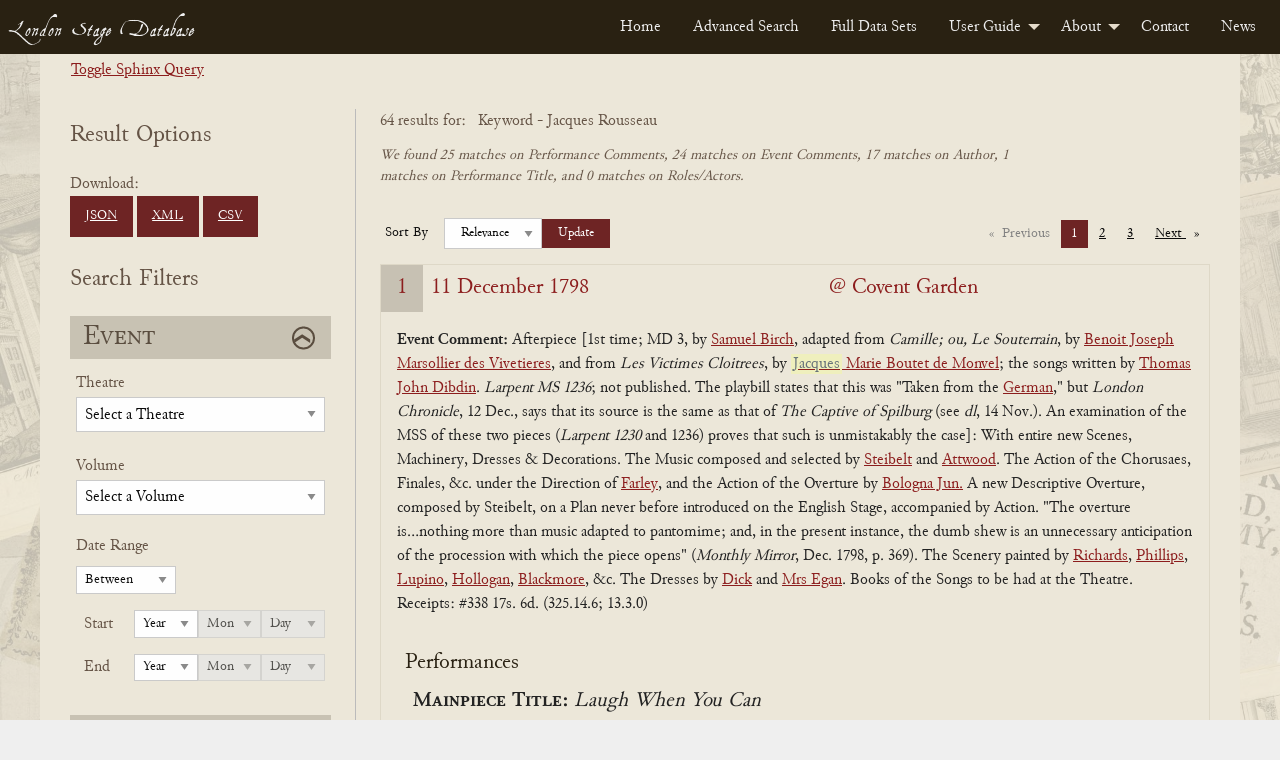

--- FILE ---
content_type: text/html; charset=UTF-8
request_url: https://londonstagedatabase.uoregon.edu/sphinx-results.php?keyword=Jacques%20Rousseau
body_size: 97724
content:

<!doctype html>
<html class="no-js" lang="en">

<head>
  <meta charset="utf-8">
<meta http-equiv="x-ua-compatible" content="IE=edge">
<meta name="viewport" content="width=device-width, initial-scale=1">
<link rel="stylesheet" href="/css/fonts.css" type="text/css" />
<link rel="stylesheet" href="/css/foundation.css" type="text/css" />
<link rel="stylesheet" href="https://code.jquery.com/ui/1.14.1/themes/base/jquery-ui.css">
<link rel="stylesheet" href="/css/main.css" type="text/css" />
<!-- Google tag (gtag.js) -->
<script async src="https://www.googletagmanager.com/gtag/js?id=G-DSL9RMW979"></script>
<script>
  window.dataLayer = window.dataLayer || [];
  function gtag(){dataLayer.push(arguments);}
  gtag('js', new Date());

  gtag('config', 'G-DSL9RMW979');
</script>
  <title>Search</title>
</head>

<body id="results">
  <div class="header">
    <nav>
        <div class="title-bar" data-responsive-toggle="example-menu" data-hide-for="medium">
            <button class="menu-icon" type="button" data-toggle="example-menu"></button>
            <div class="title-bar-title">Menu</div>
        </div>
        <div class="top-bar" id="example-menu">
            <div class="top-bar-left">
                <a href="/" class="menu-text">London Stage Database</a>
            </div>
            <div class="top-bar-right">
                <ul class="dropdown menu" data-dropdown-menu>
                    <li><a href="/">Home</a></li>
                    <li><a href="/search.php">Advanced Search</a></li>
                    <li><a href="/data.php">Full Data Sets</a></li>
                    <li>
                        <a href="/guide.php">User Guide</a>
                        <ul class="menu vertical">
                            <li><a href="/about-data.php">About the Data</a></li>
                            <li><a href="/glossary.php">Glossary</a></li>
                            <li><a href="/cast-list.php">Cast Lists</a></li>
                            <li><a href="/authors.php">Authors</a></li>
                            <li><a href="/dates.php">Dates</a></li>
                            <li><a href="/tips.php">Search Tips</a></li>
                        </ul>
                    </li>
                    <li>
                        <a href="/about.php">About</a>
                        <ul class="menu vertical">
                            <li><a href="/history.php">History</a></li>
                            <li><a href="/team.php">Team</a></li>
                            <li><a href="/citation.php">Citation and Sharing</a></li>
                            <li><a href="/media-coverage.php">Media Coverage</a></li>
                        </ul>
                    </li>
                    <li><a href="/contact.php">Contact</a></li>
                    <li><a href="/news.php">News</a></li>
                </ul>
            </div>

        </div>
    </nav>
</div>
  <div id="main" class="main grid-container">
    <div class="sql-query-wrap">
      <div class="toggle-query"><a id="toggle">Toggle Sphinx Query</a></div>
      <div class="sql-query">
        SELECT *
FROM london_stages
WHERE MATCH('(@(authnameclean,authname,perftitleclean,commentcclean,commentpclean) "Jacques Rousseau"/1) | (@(roleclean,performerclean) "Jacques Rousseau")')
GROUP BY eventid
ORDER BY weight() desc, eventdate asc
OPTION field_weights=(perftitleclean=100, commentpclean=75, commentcclean=75, roleclean=100, performerclean=100, authnameclean=100), ranker=sph04      </div>
    </div>
    <form id="searchForm" class="form-accordion search-form grid-x" method="get" data-abide novalidate>
      <div class="grid-container grid-x form-wrapper">
        <div class="hide-for-large">
          <button type="button" class="button hide-for-large open-filter-btn" data-toggle="filterMenu">
            Open Search Filters
          </button>
        </div>
        <div class="filter-menu form-section cell medium-4 large-3 off-canvas in-canvas-for-large position-left" id="filterMenu" data-off-canvas>
          <button class="close-button" aria-label="Close menu" type="button" data-close>
            <span aria-hidden="true">&times;</span>
          </button>
          <div class="download-btns">
            <h2>Result Options</h2>
            Download: <br>
            <a href="get_all_sphinx_json.php?keyword=Jacques%20Rousseau" class="button dwnld-btn">JSON</a>
            <!--<a href="get_all_xml.php?ids=" class="button dwnld-btn">Download XML</a>-->
            <a href="get_all_sphinx_xml.php?keyword=Jacques%20Rousseau" class="button dwnld-btn">XML</a>
            <a href="get_all_sphinx_csv.php?keyword=Jacques%20Rousseau" class="button dwnld-btn">CSV</a>
          </div>
          <h2>Search Filters</h2>
          <div class="grid-x filter-sections-wrap form-accordion">
            <div class="cell small-12 section-wrap">
              <h2 class="active">Event</h2>
              <div class="grid-x acc-section">
                <div class="small-12 cell">
                  <div class="form-group field-theatre">
                    <label for="theatre" class="fb-select-label">Theatre</label>
                    <select class="theatre" name="theatre" id="theatre">
                      <option disabled selected="selected">
                          Select a Theatre</option>
                      <option value="all">Any Theatre...</option>
                      <option disabled>_________</option>
                      <optgroup label="Common Theatres"><option value="111Covent Garden">Covent Garden (All)</option><option value="111Drury Lane">Drury Lane (All)</option><option value="111Haymarket">Haymarket (All)</option><option value="111Lincoln's Inn">Lincoln's Inn (All)</option></optgroup><option disabled>_________</option><option value="Academy in Drury Lane">Academy in Drury Lane</option><option value="Academy In Lincoln's Inn Fields">Academy In Lincoln's Inn Fields</option><option value="Academy of Vocal and Instrumental Music">Academy of Vocal and Instrumental Music</option><option value="Anchor and Vine Tavern">Anchor and Vine Tavern</option><option value="Angel Court">Angel Court</option><option value="Ashley's Punch House">Ashley's Punch House</option><option value="Assembly Room, Mile End Road, Mile End">Assembly Room, Mile End Road, Mile End</option><option value="Bannister's home">Bannister's home</option><option value="Barber's and Surgeon's Hall">Barber's and Surgeon's Hall</option><option value="Bartholomew Fair">Bartholomew Fair</option><option value="Bartholomew Fair or Southwark Fair">Bartholomew Fair or Southwark Fair</option><option value="Bedford Gate, Charles Street">Bedford Gate, Charles Street</option><option value="Bellsize House">Bellsize House</option><option value="Beveridge's Room">Beveridge's Room</option><option value="Bird Cage Alley">Bird Cage Alley</option><option value="Blackheath">Blackheath</option><option value="Bloomsbury">Bloomsbury</option><option value="Blue Posts Tavern">Blue Posts Tavern</option><option value="Boman's House">Boman's House</option><option value="Bow Street">Bow Street</option><option value="Broughton's Amphitheatre">Broughton's Amphitheatre</option><option value="Brussels, Belgium">Brussels, Belgium</option><option value="Buckingham House">Buckingham House</option><option value="Buffler Tavern">Buffler Tavern</option><option value="Bull Head Tavern">Bull Head Tavern</option><option value="Bullock-Leigh Booth">Bullock-Leigh Booth</option><option value="Cannon Street">Cannon Street</option><option value="Castle Tavern">Castle Tavern</option><option value="Castle Tavern in Paternoster Row">Castle Tavern in Paternoster Row</option><option value="Caverley's Academy">Caverley's Academy</option><option value="Chancery Lane">Chancery Lane</option><option value="Charing Cross">Charing Cross</option><option value="Charles Street, Covent Garden">Charles Street, Covent Garden</option><option value="Charterhouse">Charterhouse</option><option value="Charterhouse School">Charterhouse School</option><option value="Chelsea">Chelsea</option><option value="Chelsea College">Chelsea College</option><option value="China Hall, Lower Road, Rotherhithe">China Hall, Lower Road, Rotherhithe</option><option value="Cibber's Histrionic Academy on the Bowling Green, Richmond Hill">Cibber's Histrionic Academy on the Bowling Green, Richmond Hill</option><option value="Clafton">Clafton</option><option value="Clare's Academy">Clare's Academy</option><option value="Clark's School, Paul's Alley">Clark's School, Paul's Alley</option><option value="Clerkenwell">Clerkenwell</option><option value="Clerkenwell Charity School">Clerkenwell Charity School</option><option value="Clothworker's Hall">Clothworker's Hall</option><option value="Coachmaker's Hall">Coachmaker's Hall</option><option value="Coignand's Dancing School">Coignand's Dancing School</option><option value="Coignand's Great Room">Coignand's Great Room</option><option value="Corner House">Corner House</option><option value="Couch's Drawing Room">Couch's Drawing Room</option><option value="Covent Garden">Covent Garden</option><option value="Crown and Anchor Tavern">Crown and Anchor Tavern</option><option value="Crown and Cushion">Crown and Cushion</option><option value="Crown Inn, Lower Street (now Essex Road), Islington">Crown Inn, Lower Street (now Essex Road), Islington</option><option value="Crown Tavern">Crown Tavern</option><option value="Dancing Room">Dancing Room</option><option value="Dancing School">Dancing School</option><option value="Deptford (location of theatre unknown)">Deptford (location of theatre unknown)</option><option value="Devil Tavern">Devil Tavern</option><option value="Dog Tavern">Dog Tavern</option><option value="Dorset Court">Dorset Court</option><option value="Dorset Garden Theatre">Dorset Garden Theatre</option><option value="Dover, England">Dover, England</option><option value="Draper's Hall">Draper's Hall</option><option value="Drury Lane at King's Theatre">Drury Lane at King's Theatre</option><option value="Drury Lane Theatre">Drury Lane Theatre</option><option value="Drury Lane Theatre and Dorset Garden Theatre">Drury Lane Theatre and Dorset Garden Theatre</option><option value="Drury Lane Theatre and Dorset Garden Theatre and Lincoln's Inn Fields">Drury Lane Theatre and Dorset Garden Theatre and Lincoln's Inn Fields</option><option value="Drury Lane Theatre and Lincoln's Inn Fields">Drury Lane Theatre and Lincoln's Inn Fields</option><option value="Drury Lane Theatre or Dorset Garden Theatre">Drury Lane Theatre or Dorset Garden Theatre</option><option value="Drury Lane Theatre or Lincoln's Inn Fields">Drury Lane Theatre or Lincoln's Inn Fields</option><option value="Duke of Ormond's residence">Duke of Ormond's residence</option><option value="Earl of Burlington's House">Earl of Burlington's House</option><option value="Essex Buildings">Essex Buildings</option><option value="Exchequer Eating House">Exchequer Eating House</option><option value="Exeter Change, The Strand">Exeter Change, The Strand</option><option value="Fishmonger's Hall">Fishmonger's Hall</option><option value="Fleece Tavern">Fleece Tavern</option><option value="Fleet Street">Fleet Street</option><option value="Front Long Room">Front Long Room</option><option value="Fulham">Fulham</option><option value="George and Vulture Tavern">George and Vulture Tavern</option><option value="George Tavern">George Tavern</option><option value="Girdlers Hall">Girdlers Hall</option><option value="Globe and Marlborough's Head">Globe and Marlborough's Head</option><option value="Godwins">Godwins</option><option value="Golden Balls">Golden Balls</option><option value="Goodman's Fields">Goodman's Fields</option><option value="Great Room">Great Room</option><option value="Great Room at the Ship Tavern">Great Room at the Ship Tavern</option><option value="Great Room, Haymarket">Great Room, Haymarket</option><option value="Great Room, Panton Street">Great Room, Panton Street</option><option value="Great Room, Peter's Court">Great Room, Peter's Court</option><option value="Green Gates">Green Gates</option><option value="Greenwich">Greenwich</option><option value="Greyhound Tavern">Greyhound Tavern</option><option value="Grotto Gardens, St. George's Fields">Grotto Gardens, St. George's Fields</option><option value="Haberdasher's Hall">Haberdasher's Hall</option><option value="Haberdasher's Hall, Maiden Lane">Haberdasher's Hall, Maiden Lane</option><option value="Hampstead">Hampstead</option><option value="Hampstead Wells">Hampstead Wells</option><option value="Hampton Court">Hampton Court</option><option value="Hampton Gardens">Hampton Gardens</option><option value="Hand and Pen">Hand and Pen</option><option value="Handel's Home">Handel's Home</option><option value="Hatton Garden">Hatton Garden</option><option value="Haymarket Theatre">Haymarket Theatre</option><option value="Hickford's Room">Hickford's Room</option><option value="Hill's Dancing Room">Hill's Dancing Room</option><option value="Home's Dancing School">Home's Dancing School</option><option value="Horseshoe Tavern">Horseshoe Tavern</option><option value="Hounslow">Hounslow</option><option value="In Freeman's Court">In Freeman's Court</option><option value="In Moorfields, Bunhill, or Hatten Garden">In Moorfields, Bunhill, or Hatten Garden</option><option value="Inner Temple">Inner Temple</option><option value="James Street">James Street</option><option value="John Evelyn's home">John Evelyn's home</option><option value="Kew Gardens">Kew Gardens</option><option value="King's Arms Tavern">King's Arms Tavern</option><option value="King's Head Inn, Borough High Street, Southwark">King's Head Inn, Borough High Street, Southwark</option><option value="King's Theatre">King's Theatre</option><option value="Kingston, The Playhouse by the Hand">Kingston, The Playhouse by the Hand</option><option value="Lambeth Wells">Lambeth Wells</option><option value="Lecture Room, Robin Hood Tavern, near the Temple Bar">Lecture Room, Robin Hood Tavern, near the Temple Bar</option><option value="Leg Tavern">Leg Tavern</option><option value="Leicester House">Leicester House</option><option value="Lincoln's Inn">Lincoln's Inn</option><option value="Lincoln's Inn Fields">Lincoln's Inn Fields</option><option value="Loe's School">Loe's School</option><option value="Long Room">Long Room</option><option value="Lord Falkland's residence">Lord Falkland's residence</option><option value="Loriner's Hall">Loriner's Hall</option><option value="Marlborough House">Marlborough House</option><option value="Mary-le-Bone Gardens">Mary-le-Bone Gardens</option><option value="May Fair">May Fair</option><option value="Mercer's Hall">Mercer's Hall</option><option value="Merchant Taylors Hall">Merchant Taylors Hall</option><option value="Merchant Taylors School">Merchant Taylors School</option><option value="Middle Temple">Middle Temple</option><option value="Mile End Fair">Mile End Fair</option><option value="Mile End Green">Mile End Green</option><option value="Moorfields">Moorfields</option><option value="Moorfields, London">Moorfields, London</option><option value="Mr Fearnly's">Mr Fearnly's</option><option value="Mr Mayor's">Mr Mayor's</option><option value="Mr Roberts's home">Mr Roberts's home</option><option value="Mr Slingsby's residence">Mr Slingsby's residence</option><option value="Mr Smith's residence">Mr Smith's residence</option><option value="Mr. Oldfield's residence">Mr. Oldfield's residence</option><option value="Mrs Bellamy's School">Mrs Bellamy's School</option><option value="Mrs Defenne's School">Mrs Defenne's School</option><option value="Music School, White Fryars">Music School, White Fryars</option><option value="Musical Society">Musical Society</option><option value="New Wells Richmond">New Wells Richmond</option><option value="New Wells, Goodman's Fields">New Wells, Goodman's Fields</option><option value="New Wells, Lemon Street">New Wells, Lemon Street</option><option value="New Wells, London Spa, Clerkenwell">New Wells, London Spa, Clerkenwell</option><option value="New Wells, Mayfair">New Wells, Mayfair</option><option value="New Wells, Shepherd's Market">New Wells, Shepherd's Market</option><option value="no theater listed">no theater listed</option><option value="North Hall">North Hall</option><option value="Old Crown Inn, Highgate (location unknown)">Old Crown Inn, Highgate (location unknown)</option><option value="Old Spring Garden">Old Spring Garden</option><option value="On the River Thames">On the River Thames</option><option value="Orlibeer's School">Orlibeer's School</option><option value="Outropers Office">Outropers Office</option><option value="Oxford University">Oxford University</option><option value="Palace Yard">Palace Yard</option><option value="Pall Mall">Pall Mall</option><option value="Pantheon, Oxford Street">Pantheon, Oxford Street</option><option value="Pepys's residence">Pepys's residence</option><option value="Pewterer's Hall">Pewterer's Hall</option><option value="Powlet's Room">Powlet's Room</option><option value="Priest's Boarding School in Chelsea">Priest's Boarding School in Chelsea</option><option value="Punch's">Punch's</option><option value="Pye Tavern">Pye Tavern</option><option value="Queen's Theatre">Queen's Theatre</option><option value="Ranelagh Gardens">Ranelagh Gardens</option><option value="Red Lion Street">Red Lion Street</option><option value="Red-Lion Inn, Lordship Road, Stoke Newington">Red-Lion Inn, Lordship Road, Stoke Newington</option><option value="Richmond">Richmond</option><option value="Richmond Wells">Richmond Wells</option><option value="Roussau's Dancing School">Roussau's Dancing School</option><option value="Royalty Theatre, Well (now Ensign) Street">Royalty Theatre, Well (now Ensign) Street</option><option value="Sadler's Wells">Sadler's Wells</option><option value="Salisbury Court">Salisbury Court</option><option value="Shepherd's Market, Mayfair">Shepherd's Market, Mayfair</option><option value="Society of Artists' Exhibition-Room in The Strand">Society of Artists' Exhibition-Room in The Strand</option><option value="Soho Square">Soho Square</option><option value="Somerset House Garden">Somerset House Garden</option><option value="Southwark">Southwark</option><option value="Southwark Fair">Southwark Fair</option><option value="Spring Garden">Spring Garden</option><option value="St James's Palace">St James's Palace</option><option value="St Martin's Lane">St Martin's Lane</option><option value="St Paul's School">St Paul's School</option><option value="St. Albans Street">St. Albans Street</option><option value="St. James's Palace">St. James's Palace</option><option value="Stationer's Hall">Stationer's Hall</option><option value="Sun Tavern">Sun Tavern</option><option value="Swan Tavern">Swan Tavern</option><option value="Temple Bar">Temple Bar</option><option value="Tennis Court">Tennis Court</option><option value="Tennis Court, James Street">Tennis Court, James Street</option><option value="The (first) Drury Lane Theatre">The (first) Drury Lane Theatre</option><option value="The Black Bull Tavern, Pudding Lane">The Black Bull Tavern, Pudding Lane</option><option value="The Blue Board Inn, Holborn">The Blue Board Inn, Holborn</option><option value="The Chapel at the Foundling's Hospital, or at the Lock Hospital, Hyde Park Corner">The Chapel at the Foundling's Hospital, or at the Lock Hospital, Hyde Park Corner</option><option value="The City, London">The City, London</option><option value="The Cockpit in Drury Lane">The Cockpit in Drury Lane</option><option value="The Globe Tavern, Fleet Street">The Globe Tavern, Fleet Street</option><option value="The Great Piazza Coffee Room, Covent Garden">The Great Piazza Coffee Room, Covent Garden</option><option value="The Great Room, Dean Street, Soho">The Great Room, Dean Street, Soho</option><option value="The Long Room, Hampstead">The Long Room, Hampstead</option><option value="The New Theatre, Mr Bradley's Distiller, Old Gravel Lane, Wapping">The New Theatre, Mr Bradley's Distiller, Old Gravel Lane, Wapping</option><option value="The Old Tennis Court, James Street">The Old Tennis Court, James Street</option><option value="The Pantheon">The Pantheon</option><option value="The Queen's Tavern Spittlefields">The Queen's Tavern Spittlefields</option><option value="The Red Bull Theatre">The Red Bull Theatre</option><option value="The Strand, London">The Strand, London</option><option value="The Tiled Booth Blackheath">The Tiled Booth Blackheath</option><option value="Theatre in Vere Street">Theatre in Vere Street</option><option value="Theatre Royal">Theatre Royal</option><option value="Three Tuns Tavern">Three Tuns Tavern</option><option value="Tottenham Court">Tottenham Court</option><option value="Tower Tavern">Tower Tavern</option><option value="Two Golden Balls">Two Golden Balls</option><option value="Upper Moorfields">Upper Moorfields</option><option value="Vauxhall Gardens">Vauxhall Gardens</option><option value="Vintners' Hall">Vintners' Hall</option><option value="Wax Chandler's Hall">Wax Chandler's Hall</option><option value="Welch Fair">Welch Fair</option><option value="Westminster Hall">Westminster Hall</option><option value="Westminster School">Westminster School</option><option value="Weys' Home">Weys' Home</option><option value="Wheatley's Riding School, Greenwich (location unknown)">Wheatley's Riding School, Greenwich (location unknown)</option><option value="White Horse Inn, Parsons Green, Fulham">White Horse Inn, Parsons Green, Fulham</option><option value="White-Lion Inn, Wych Street (the former south continuation of Drury Lane)">White-Lion Inn, Wych Street (the former south continuation of Drury Lane)</option><option value="Whitehall or St. James's">Whitehall or St. James's</option><option value="Whitehead">Whitehead</option><option value="Windmill Hill">Windmill Hill</option><option value="Windsor Castle">Windsor Castle</option><option value="Windsor Castle Inn, King Street, Hammersmith">Windsor Castle Inn, King Street, Hammersmith</option><option value="Yeates' Booth">Yeates' Booth</option><option value="York Buildings">York Buildings</option><option value="York House">York House</option><option value="York Street, Covent Garden">York Street, Covent Garden</option>                    </select>
                  </div>
                  <div class="form-group field-volume">
                    <label for="volume" class="fb-select-label">Volume</label>
                    <select class="volume" name="volume" id="volume">
                      <option value="" disabled selected>Select a Volume</option>
                      <option value="all">Any Volume...</option>
                      <option disabled>_________</option>
                      <option value="1" >1 (1659-1700)</option>
                      <option value="2" >2 (1700-1729)</option>
                      <option value="3" >3 (1729-1747)</option>
                      <option value="4" >4 (1747-1776)</option>
                      <option value="5" >5 (1776-1800)</option>
                    </select>
                  </div>
                </div>
                <div class="small-12 cell">
                  <div class="form-group field-dates">
                    <fieldset>
                      <legend>Date Range</legend>
                      <label class="hidden date-type hide" for="dateType">Date Type</label>
                      <select id="dateType" class="date-type hide" name="date-type">
                        <option value="1" >Between</option>
                        <option value="2" >Before</option>
                        <option value="3" >On</option>
                        <option value="4" >After</option>
                      </select>
                      <div class="year start-year">
                        <span class="year-title">Start</span>
                        <label class="hidden" for="startYear">Start Year</label>
                        <select class="date-year" id="startYear" name="start-year">
                          <option disabled selected>Year</option>
                          <option value="">All</option>
                          <option value="1659">1659</option><option value="1660">1660</option><option value="1661">1661</option><option value="1662">1662</option><option value="1663">1663</option><option value="1664">1664</option><option value="1665">1665</option><option value="1666">1666</option><option value="1667">1667</option><option value="1668">1668</option><option value="1669">1669</option><option value="1670">1670</option><option value="1671">1671</option><option value="1672">1672</option><option value="1673">1673</option><option value="1674">1674</option><option value="1675">1675</option><option value="1676">1676</option><option value="1677">1677</option><option value="1678">1678</option><option value="1679">1679</option><option value="1680">1680</option><option value="1681">1681</option><option value="1682">1682</option><option value="1683">1683</option><option value="1684">1684</option><option value="1685">1685</option><option value="1686">1686</option><option value="1687">1687</option><option value="1688">1688</option><option value="1689">1689</option><option value="1690">1690</option><option value="1691">1691</option><option value="1692">1692</option><option value="1693">1693</option><option value="1694">1694</option><option value="1695">1695</option><option value="1696">1696</option><option value="1697">1697</option><option value="1698">1698</option><option value="1699">1699</option><option value="1700">1700</option><option value="1701">1701</option><option value="1702">1702</option><option value="1703">1703</option><option value="1704">1704</option><option value="1705">1705</option><option value="1706">1706</option><option value="1707">1707</option><option value="1708">1708</option><option value="1709">1709</option><option value="1710">1710</option><option value="1711">1711</option><option value="1712">1712</option><option value="1713">1713</option><option value="1714">1714</option><option value="1715">1715</option><option value="1716">1716</option><option value="1717">1717</option><option value="1718">1718</option><option value="1719">1719</option><option value="1720">1720</option><option value="1721">1721</option><option value="1722">1722</option><option value="1723">1723</option><option value="1724">1724</option><option value="1725">1725</option><option value="1726">1726</option><option value="1727">1727</option><option value="1728">1728</option><option value="1729">1729</option><option value="1730">1730</option><option value="1731">1731</option><option value="1732">1732</option><option value="1733">1733</option><option value="1734">1734</option><option value="1735">1735</option><option value="1736">1736</option><option value="1737">1737</option><option value="1738">1738</option><option value="1739">1739</option><option value="1740">1740</option><option value="1741">1741</option><option value="1742">1742</option><option value="1743">1743</option><option value="1744">1744</option><option value="1745">1745</option><option value="1746">1746</option><option value="1747">1747</option><option value="1748">1748</option><option value="1749">1749</option><option value="1750">1750</option><option value="1751">1751</option><option value="1752">1752</option><option value="1753">1753</option><option value="1754">1754</option><option value="1755">1755</option><option value="1756">1756</option><option value="1757">1757</option><option value="1758">1758</option><option value="1759">1759</option><option value="1760">1760</option><option value="1761">1761</option><option value="1762">1762</option><option value="1763">1763</option><option value="1764">1764</option><option value="1765">1765</option><option value="1766">1766</option><option value="1767">1767</option><option value="1768">1768</option><option value="1769">1769</option><option value="1770">1770</option><option value="1771">1771</option><option value="1772">1772</option><option value="1773">1773</option><option value="1774">1774</option><option value="1775">1775</option><option value="1776">1776</option><option value="1777">1777</option><option value="1778">1778</option><option value="1779">1779</option><option value="1780">1780</option><option value="1781">1781</option><option value="1782">1782</option><option value="1783">1783</option><option value="1784">1784</option><option value="1785">1785</option><option value="1786">1786</option><option value="1787">1787</option><option value="1788">1788</option><option value="1789">1789</option><option value="1790">1790</option><option value="1791">1791</option><option value="1792">1792</option><option value="1793">1793</option><option value="1794">1794</option><option value="1795">1795</option><option value="1796">1796</option><option value="1797">1797</option><option value="1798">1798</option><option value="1799">1799</option><option value="1800">1800</option>                        </select>
                        <label class="hidden" for="startMonth">Start Month</label>
                        <select class="date-month" id="startMonth" name="start-month" disabled>
                          <option disabled selected>Mon</option>
                          <option value="">All</option>
                          <option value="0">0</option><option value="1">1</option><option value="2">2</option><option value="3">3</option><option value="4">4</option><option value="5">5</option><option value="6">6</option><option value="7">7</option><option value="8">8</option><option value="9">9</option><option value="10">10</option><option value="11">11</option><option value="12">12</option>                        </select>
                        <label class="hidden" for="startDay">Start Day</label>
                        <select class="date-day" id="startDay" name="start-day" disabled>
                          <option disabled selected>Day</option>
                          <option value="">All</option>
                          <option value="0">0</option><option value="1">1</option><option value="2">2</option><option value="3">3</option><option value="4">4</option><option value="5">5</option><option value="6">6</option><option value="7">7</option><option value="8">8</option><option value="9">9</option><option value="10">10</option><option value="11">11</option><option value="12">12</option><option value="13">13</option><option value="14">14</option><option value="15">15</option><option value="16">16</option><option value="17">17</option><option value="18">18</option><option value="19">19</option><option value="20">20</option><option value="21">21</option><option value="22">22</option><option value="23">23</option><option value="24">24</option><option value="25">25</option><option value="26">26</option><option value="27">27</option><option value="28">28</option><option value="29">29</option><option value="30">30</option><option value="31">31</option>                        </select>
                      </div>
                      <div class="year end-year">
                        <span class="year-title">End</span>
                        <label class="hidden" for="endYear">End Year</label>
                        <select class="date-year" id="endYear" name="end-year">
                          <option disabled selected>Year</option>
                          <option value="">All</option>
                          <option value="1659">1659</option><option value="1660">1660</option><option value="1661">1661</option><option value="1662">1662</option><option value="1663">1663</option><option value="1664">1664</option><option value="1665">1665</option><option value="1666">1666</option><option value="1667">1667</option><option value="1668">1668</option><option value="1669">1669</option><option value="1670">1670</option><option value="1671">1671</option><option value="1672">1672</option><option value="1673">1673</option><option value="1674">1674</option><option value="1675">1675</option><option value="1676">1676</option><option value="1677">1677</option><option value="1678">1678</option><option value="1679">1679</option><option value="1680">1680</option><option value="1681">1681</option><option value="1682">1682</option><option value="1683">1683</option><option value="1684">1684</option><option value="1685">1685</option><option value="1686">1686</option><option value="1687">1687</option><option value="1688">1688</option><option value="1689">1689</option><option value="1690">1690</option><option value="1691">1691</option><option value="1692">1692</option><option value="1693">1693</option><option value="1694">1694</option><option value="1695">1695</option><option value="1696">1696</option><option value="1697">1697</option><option value="1698">1698</option><option value="1699">1699</option><option value="1700">1700</option><option value="1701">1701</option><option value="1702">1702</option><option value="1703">1703</option><option value="1704">1704</option><option value="1705">1705</option><option value="1706">1706</option><option value="1707">1707</option><option value="1708">1708</option><option value="1709">1709</option><option value="1710">1710</option><option value="1711">1711</option><option value="1712">1712</option><option value="1713">1713</option><option value="1714">1714</option><option value="1715">1715</option><option value="1716">1716</option><option value="1717">1717</option><option value="1718">1718</option><option value="1719">1719</option><option value="1720">1720</option><option value="1721">1721</option><option value="1722">1722</option><option value="1723">1723</option><option value="1724">1724</option><option value="1725">1725</option><option value="1726">1726</option><option value="1727">1727</option><option value="1728">1728</option><option value="1729">1729</option><option value="1730">1730</option><option value="1731">1731</option><option value="1732">1732</option><option value="1733">1733</option><option value="1734">1734</option><option value="1735">1735</option><option value="1736">1736</option><option value="1737">1737</option><option value="1738">1738</option><option value="1739">1739</option><option value="1740">1740</option><option value="1741">1741</option><option value="1742">1742</option><option value="1743">1743</option><option value="1744">1744</option><option value="1745">1745</option><option value="1746">1746</option><option value="1747">1747</option><option value="1748">1748</option><option value="1749">1749</option><option value="1750">1750</option><option value="1751">1751</option><option value="1752">1752</option><option value="1753">1753</option><option value="1754">1754</option><option value="1755">1755</option><option value="1756">1756</option><option value="1757">1757</option><option value="1758">1758</option><option value="1759">1759</option><option value="1760">1760</option><option value="1761">1761</option><option value="1762">1762</option><option value="1763">1763</option><option value="1764">1764</option><option value="1765">1765</option><option value="1766">1766</option><option value="1767">1767</option><option value="1768">1768</option><option value="1769">1769</option><option value="1770">1770</option><option value="1771">1771</option><option value="1772">1772</option><option value="1773">1773</option><option value="1774">1774</option><option value="1775">1775</option><option value="1776">1776</option><option value="1777">1777</option><option value="1778">1778</option><option value="1779">1779</option><option value="1780">1780</option><option value="1781">1781</option><option value="1782">1782</option><option value="1783">1783</option><option value="1784">1784</option><option value="1785">1785</option><option value="1786">1786</option><option value="1787">1787</option><option value="1788">1788</option><option value="1789">1789</option><option value="1790">1790</option><option value="1791">1791</option><option value="1792">1792</option><option value="1793">1793</option><option value="1794">1794</option><option value="1795">1795</option><option value="1796">1796</option><option value="1797">1797</option><option value="1798">1798</option><option value="1799">1799</option><option value="1800">1800</option>                        </select>
                        <label class="hidden" for="endMonth">End Month</label>
                        <select class="date-month" id="endMonth" name="end-month" disabled>
                          <option disabled selected>Mon</option>
                          <option value="">All</option>
                          <option value="0">0</option><option value="1">1</option><option value="2">2</option><option value="3">3</option><option value="4">4</option><option value="5">5</option><option value="6">6</option><option value="7">7</option><option value="8">8</option><option value="9">9</option><option value="10">10</option><option value="11">11</option><option value="12">12</option>                        </select>
                        <label class="hidden" for="endDay">End Day</label>
                        <select class="date-day" id="endDay" name="end-day" disabled>
                          <option disabled selected>Day</option>
                          <option value="">All</option>
                          <option value="0">0</option><option value="1">1</option><option value="2">2</option><option value="3">3</option><option value="4">4</option><option value="5">5</option><option value="6">6</option><option value="7">7</option><option value="8">8</option><option value="9">9</option><option value="10">10</option><option value="11">11</option><option value="12">12</option><option value="13">13</option><option value="14">14</option><option value="15">15</option><option value="16">16</option><option value="17">17</option><option value="18">18</option><option value="19">19</option><option value="20">20</option><option value="21">21</option><option value="22">22</option><option value="23">23</option><option value="24">24</option><option value="25">25</option><option value="26">26</option><option value="27">27</option><option value="28">28</option><option value="29">29</option><option value="30">30</option><option value="31">31</option>                        </select>
                      </div>
                    </fieldset>
                  </div>
                </div>
              </div>
            </div>
            <!-- end event wrap -->
            <div class="cell small-12 section-wrap">
              <h2 class="active">Performance</h2>
              <div class="grid-x acc-section">
                <div class="small-12 cell">
                  <div class="form-group field-performance">
                    <label for="performance" class="fb-text-label">Title</label>
                    <input type="text" class="performance ui-autocomplete-input" name="performance" id="performance" value="" onKeyPress="checkEnter(event)">
                  </div>
                  <div class="form-group field-author inline-label">
                    <label for="author" class="fb-select-label">Author</label>
                    <span data-tooltip class="top l-tooltip" tabindex="2" title="Searches not only for performances of plays known to be by this author, but also performances of associated titles, including adaptations.">?</span>
                    <input type="text" class="author" name="author" id="author" value="" onKeyPress="checkEnter(event)">
                  </div>
                </div>
                <div class="small-12 cell">
                  <div class="form-group field-ptype">
                    <fieldset class="ptype-contain">
                      <div class="ptype-legend">
                        <legend>Filter by Performance Type</legend>
                      </div>
                      <div class="ptype">
                        <input type="checkbox" name="ptype[]" value="p" id="mainpiece" ><label for="mainpiece">Mainpiece</label><br>
                        <input type="checkbox" name="ptype[]" value="a" id="afterpiece" ><label for="afterpiece">Afterpiece</label><br>
                        <input type="checkbox" name="ptype[]" value="m" id="music" ><label for="music">Music</label><br>
                        <input type="checkbox" name="ptype[]" value="d" id="dance" ><label for="dance">Dance</label><br>
                        <input type="checkbox" name="ptype[]" value="e" id="entertainment" ><label for="entertainment">Entertainment</label><br>
                        <input type="checkbox" name="ptype[]" value="s" id="song" ><label for="song">Song</label><br>
                        <input type="checkbox" name="ptype[]" value="b" id="ballet" ><label for="ballet">Ballet</label><br>
                        <input type="checkbox" name="ptype[]" value="i" id="instrumental" ><label for="instrumental">Instrumental</label><br>
                        <input type="checkbox" name="ptype[]" value="o" id="opera" ><label for="opera">Opera</label><br>
                        <input type="checkbox" name="ptype[]" value="u" id="monologue" ><label for="monologue">Monologue</label><br>
                        <input type="checkbox" name="ptype[]" value="t" id="trick" ><label for="trick">Trick</label>
                      </div>
                    </fieldset>
                  </div>
                </div>
              </div>
            </div>
            <!-- end perf wrap -->
            <div class="cell small-12 section-wrap">
              <h2 class="active">Cast</h2>
              <div class="grid-x acc-section">
                <div class="small-12 cell">
                  <div class="form-group field-actor inline-label">
                    <label for="actor" class="fb-text-label">Actor</label>
                    <span data-tooltip class="top l-tooltip" tabindex="2" title="We recommend searching by last name (for example, instead of 'Dorothy Jordan,' search 'Jordan' to return instances where she is listed as 'Mrs Jordan')">?</span>
                    <span class="cast-switch">
                      <label for="actSwitch" class="show-for-sr">Select 'AND' or 'OR' search on multiple actors.</label>
                      <select name="actSwitch" id="actSwitch" title="Select 'AND' or 'OR' search on multiple actors." disabled="disabled">
                        <option value="and" >AND</option>
                        <option value="or" >OR</option>
                      </select>
                    </span>
                    <span id="actors">
                      <input type="text" class="actor actor-search" name="actor[]" id="actor" value="" onKeyPress="checkEnter(event)">                    </span>
                    <div class="addActor"><a id="addActor" class="addCast" title="Add an actor">+</a></div>
                  </div>
                </div>
                <div class="small-12 cell">
                  <div class="form-group field-role inline-label">
                    <label for="role" class="fb-text-label">Role</label>
                    <span class="cast-switch">
                      <label for="roleSwitch" class="show-for-sr">Select 'AND' or 'OR' search on multiple roles.</label>
                      <select name="roleSwitch" id="roleSwitch" title="Select 'AND' or 'OR' search on multiple roles." disabled="disabled">
                        <option value="and" >AND</option>
                        <option value="or" >OR</option>
                      </select>
                    </span>
                    <span id="roles">
                      <input type="text" class="role role-search" name="role[]" id="role" value="" onKeyPress="checkEnter(event)">                    </span>
                    <div class="addRole"><a id="addRole" class="addCast" title="Add a role">+</a></div>
                  </div>
                </div>
              </div>
            </div>
            <!-- end cast wrap -->
            <div class="cell small-12 section-wrap">
              <h2 class="active">Keyword</h2>
              <div class="grid-x acc-section">
                <div class="small-12 cell">
                  <div class="form-group field-keyword inline-label">
                    <label for="keyword" class="fb-text-label">Keyword</label>
                    <span data-tooltip class="top l-tooltip" tabindex="2" title="Keyword searches event comments, performance titles, performance comments, roles, actors, and author names.">?</span>
                    <input type="text" class="keyword" name="keyword" id="keyword" value="Jacques Rousseau" onKeyPress="checkEnter(event)">
                  </div>
                </div>
              </div>
            </div>
          </div>
          <div class="cell small-12 button-wrap">
            <a href="/search.php" class="new-search show-for-large">New Search</a>
            <input type="submit" class="search-submit button" value="Update Results">
          </div>
        </div>
        <div class="form-results cell small-12 large-9">
          <div class="results-wrap">
            <div class="your-search">
              <span class="num-results">64 results</span><span class="your-search-for"> for: </span><span class="your-search-items"><span class="your-search-item">Keyword - Jacques Rousseau</span></span>            </div>
            <div class="res-by-col">We found  25 matches on Performance Comments, 24 matches on Event Comments, 17 matches on Author, 1 matches on Performance Title, and  0 matches on Roles/Actors.</div>                        <div class="grid-x results-header">
              <div class="input-group relevance-menu-wrap">
                <label for="sortBy" class="input-group-label relevance-menu">Sort By
              </label>
                <select name="sortBy" id="sortBy" class="input-group-field">
                <option value="relevance" >Relevance</option>
                <option value="datea" >Date (asc)</option>
                <option value="dated" >Date (desc)</option>
              </select>
                <div class="input-group-button">
                  <input type="submit" class="search-submit button" value="Update">
                </div>
              </div>
              <nav aria-label="Pagination" class="grid-x pag-wrap">
                <ul class="pagination pagination-sm"><li class="pagination-previous disabled">Previous <span class="show-for-sr">page</span></li><li class="current"><span class="show-for-sr">You're on page</span> 1</li><li class=""><a href="sphinx-results.php?keyword=Jacques%20Rousseau&limit=25&p=2" aria-label="2">2</a></li><li class=""><a href="sphinx-results.php?keyword=Jacques%20Rousseau&limit=25&p=3" aria-label="3">3</a></li><li class="pagination-next "><a href="sphinx-results.php?keyword=Jacques%20Rousseau&limit=25&p=2" aria-label="Next page">Next <span class="show-for-sr">page</span></a></li></ul>              </nav>
            </div>
            <div class="grid-x results-table">
              <div class="cell">
                                                <div class="event">
                                    <div class="evt-head grid-x">
                    <h2><a href="event.php?id=51598">
                    <div class="evt-num">1</div>
		    <span class="evt-date">11 December 1798</span>                    <span class="evt-theatre"> @ Covent Garden</span>
                    </a>
                  </h2>
                </div>
                <div class="evt-body">
                  <div class="evt-info"><b>Event Comment: </b>Afterpiece [1st time; MD 3, by <a href="/sphinx-results.php?keyword=Samuel Birch">Samuel Birch</a>, adapted from <i>Camille; ou, Le Souterrain</i>, by <a href="/sphinx-results.php?keyword=Benoit Joseph Marsollier des Vivetieres">Benoit Joseph Marsollier des Vivetieres</a>, and from <i>Les Victimes Cloitrees</i>, by <a href="/sphinx-results.php?keyword=Jacques Marie Boutet de Monvel"><span class="highlight">Jacques</span> Marie Boutet de Monvel</a>; the songs written by <a href="/sphinx-results.php?keyword=Thomas John Dibdin">Thomas John Dibdin</a>.  <i>Larpent MS 1236</i>; not published.  The playbill states that this was "Taken from the <a href="/sphinx-results.php?keyword=German">German</a>," but <i>London Chronicle</i>, 12 Dec., says that its source is the same as that of <i>The Captive of Spilburg</i> (see <i>dl</i>, 14 Nov.).  An examination of the MSS of these two pieces (<i>Larpent 1230</i> and 1236) proves that such is unmistakably the case]: With entire new Scenes, Machinery, Dresses & Decorations.  The Music composed and selected by <a href="/sphinx-results.php?keyword=Steibelt">Steibelt</a> and <a href="/sphinx-results.php?keyword=Attwood">Attwood</a>.  The Action of the Chorusaes, Finales, &c. under the Direction of <a href="/sphinx-results.php?keyword=Farley">Farley</a>, and the Action of the Overture by <a href="/sphinx-results.php?keyword=Bologna Jun.">Bologna Jun.</a>  A new Descriptive Overture, composed by Steibelt, on a Plan never before introduced on the English Stage, accompanied by Action.  "The overture is...nothing more than music adapted to pantomime; and, in the present instance, the dumb shew is an unnecessary anticipation of the procession with which the piece opens" (<i>Monthly Mirror</i>, Dec. 1798, p. 369).  The Scenery painted by <a href="/sphinx-results.php?keyword=Richards">Richards</a>, <a href="/sphinx-results.php?keyword=Phillips">Phillips</a>, <a href="/sphinx-results.php?keyword=Lupino">Lupino</a>, <a href="/sphinx-results.php?keyword=Hollogan">Hollogan</a>, <a href="/sphinx-results.php?keyword=Blackmore">Blackmore</a>, &c.  The Dresses by <a href="/sphinx-results.php?keyword=Dick">Dick</a> and <a href="/sphinx-results.php?keyword=Mrs Egan">Mrs Egan</a>.  Books of the Songs to be had at the Theatre.  Receipts: #338 17s. 6d. (325.14.6; 13.3.0)</div>                  <div class="evt-other clearfix">
                    <div class="perfs">
                      <h3>Performances</h3>
                      <div class="perf"><h4><span class="info-heading">Mainpiece Title: </span><i>Laugh When You Can</i></h4><div class="perf-body"></div></div><div class="perf"><h4><span class="info-heading">Afterpiece Title: </span><i>Albert and Adelaide or The Victim of Constancy</i></h4><div class="perf-body"><div class="rltd-wrks"><h5>Related Works</h5><div class="rltd-auth"><span class="work-wrap"><span class="smcp"><b>Related Work:</b></span> Les Victimes Cloitrées</span> <span class="auth-wrap"><span class="smcp"><b>Author(s):</b></span> <span class="auth"><span class="highlight">Jacques</span> Marie Boutet de Monvel</span></span></div></div></div></div><div class="perf"><h4><span class="info-heading">Dance: </span>In afterpiece: <i>Procession and Dance</i> of Swabian Peasants-Blurton, Dyke, Wilde, L. Bologna, T. Cranfield, Platt, Masters, Slape, Ramage, Goodwin, Little, Ms Watts, Ms Iliff, Ms Norton, Ms Castelle, Ms Leserve, Miss Gray, Ms Bologna, Ms Masters, Ms Burnett, Ms Gilbert, Ms Lloyd, Ms Blurton, Ms Ward</h4><div class="perf-body"></div></div>                    </div>
                  </div>
                </div>
              </div>
                              <div class="event">
                                    <div class="evt-head grid-x">
                    <h2><a href="event.php?id=43192">
                    <div class="evt-num">2</div>
		    <span class="evt-date">25 March 1784</span>                    <span class="evt-theatre"> @ King's Theatre</span>
                    </a>
                  </h2>
                </div>
                <div class="evt-body">
                                    <div class="evt-other clearfix">
                    <div class="perfs">
                      <h3>Performances</h3>
                      <div class="perf"><h4><span class="info-heading">Mainpiece Title: </span><i>I Rivali Delusi</i></h4><div class="perf-body"></div></div><div class="perf"><h4><span class="info-heading">Dance: </span>End of Act I a new ballet, composed for the occasion by D'Auberval, Pygmalion (taken from the Mono-drama of that name by Jean-<span class="highlight">Jacques Rousseau</span>, with the original music composed by that very celebrated writer; the story founded on the fabulous account of Pygmalion animating his statue) by Lepicq, Vcstris (Jun.], Mme Rossi, Mme Theodore; End of Opera will be revived Le Tuteur Trompe (composed by Lepicq) in which the following new dances: A new Pas de Deux by Lepicq and Mme Rossi, the latter in the character of Niaise; a Pas Seul by Mme Theodore; a Pas de Troit by Lepicq, Mme Rossi, Zuchelli; an entirely new Pas de Deux by Vestris [Jun.] and Mme Theodore; a Pas Seul by Slingsby; a Pas Seul, entirely new, by Vestris [Jun.]; to conclude with the Sequdilla and Fandango by Lepicq and Mme Rossi. N. B. In the same ballet will be introduced a Minuet, composed by Barthelemon for the Prince of Wales, and an Allemande in the French stile, both by Lepicq and Mme Rossi</h4><div class="perf-body"></div></div>                    </div>
                  </div>
                </div>
              </div>
                              <div class="event">
                                    <div class="evt-head grid-x">
                    <h2><a href="event.php?id=33362">
                    <div class="evt-num">3</div>
		    <span class="evt-date">21 November 1766</span>                    <span class="evt-theatre"> @ Drury Lane Theatre</span>
                    </a>
                  </h2>
                </div>
                <div class="evt-body">
                  <div class="evt-info"><b>Event Comment: </b>Mainpiece: By Desire.  Afterpiece: A New Musical Entertainment in 2 acts, words imitated from <a href="/sphinx-results.php?keyword=Rousseau"><span class="highlight">Rousseau</span></a>, with his original Musick (<a href="/sphinx-results.php?keyword=Burney">Burney</a>).  Books of the entertainment at the Theatre, published for 1s.  Paid <a href="/sphinx-results.php?keyword=Mr Chitty">Mr Chitty</a> his coal bill #91 13s. and <a href="/sphinx-results.php?keyword=Mr Johnston">Mr Johnston</a>'s bill for guilt leather #24 19s. 6d. (Treasurer's Book).  [Advertisement to 2nd Edition, 1766:  Upon rehearsing the music it has been thought necessary to retrench the Second Act for fear of satiety: for though the Airs and Dances after the reconciliation of <i>Celia</i> and <i>Phoebe</i> are by no means inferior to the rest in point of composition; yet as no other business remained to be done after that circumstance but that of mere festivity, the Editor, with some reluctance, submitted to the omission of such airs as are printed with inverted commas; which, however, are all publish'd with the music by <a href="/sphinx-results.php?keyword=Mr Bremner">Mr Bremner</a> in the <i>Strand</i>."]  Receipts: #150 13s. (Treasurer's Book)</div>                  <div class="evt-other clearfix">
                    <div class="perfs">
                      <h3>Performances</h3>
                      <div class="perf"><h4><span class="info-heading">Mainpiece Title: </span><i>The Orphan</i></h4><div class="perf-body"></div></div><div class="perf"><h4><span class="info-heading">Afterpiece Title: </span><i>The Cunning Man</i></h4><div class="perf-body"><div class="rltd-wrks"><h5>Related Works</h5><div class="rltd-auth"><span class="work-wrap"><span class="smcp"><b>Related Work:</b></span> Le Devin du Village</span> <span class="auth-wrap"><span class="smcp"><b>Author(s):</b></span> <span class="auth">J.J. <span class="highlight">Rousseau</span></span></span></div></div></div></div>                    </div>
                  </div>
                </div>
              </div>
                              <div class="event">
                                    <div class="evt-head grid-x">
                    <h2><a href="event.php?id=33498">
                    <div class="evt-num">4</div>
		    <span class="evt-date">31 January 1767</span>                    <span class="evt-theatre"> @ Drury Lane Theatre</span>
                    </a>
                  </h2>
                </div>
                <div class="evt-body">
                  <div class="evt-info"><b>Event Comment: </b>Mainpiece: By Particular Desire.  Rec'd stopages #1 8s.; from <a href="/sphinx-results.php?keyword=John Palmer">John Palmer</a> in part of his bond #70; Paid 5 days salary list #367 13s. 4d.  Receipts: #173 16s. 6d. (Treasurer's Book).  Went to the 2 shilling Gallery to see the new tragedy, with its musical entertainment <i>The Cunning Man</i>, a sort of translation of <a href="/sphinx-results.php?keyword=Rousseau"><span class="highlight">Rousseau</span></a>'s <i>Devin du Village</i>.  <a href="/sphinx-results.php?keyword=Holland">Holland</a>, <a href="/sphinx-results.php?keyword=Powell">Powell</a> and <a href="/sphinx-results.php?keyword=Bensley">Bensley</a> played <i>Warwick</i>, <i>Edward</i> and <i>Pembroke</i> very well.  <a href="/sphinx-results.php?keyword=Mrs Yates">Mrs Yates</a> did great justice to <i>Queen Margaret</i>.  <a href="/sphinx-results.php?keyword=Mrs Palmer">Mrs Palmer</a> did <i>Elizabeth</i>.  The <i>Prologue</i> was spoken by <a href="/sphinx-results.php?keyword=Bensley">Bensley</a>, the <i>Epilogue</i> by <a href="/sphinx-results.php?keyword=Mrs Yates">Mrs Yates</a>.  The characters were very richly dressed in the dresses of the time.  The improper use of ridiculous modern dresses on the stage often offends me (<i>Diary of Sylas Neville</i>, unpublished MS portion)</div>                  <div class="evt-other clearfix">
                    <div class="perfs">
                      <h3>Performances</h3>
                      <div class="perf"><h4><span class="info-heading">Mainpiece Title: </span><i>The Earl Of Warwick</i></h4><div class="perf-body"></div></div><div class="perf"><h4><span class="info-heading">Afterpiece Title: </span><i>The Cunning Man</i></h4><div class="perf-body"><div class="rltd-wrks"><h5>Related Works</h5><div class="rltd-auth"><span class="work-wrap"><span class="smcp"><b>Related Work:</b></span> Le Devin du Village</span> <span class="auth-wrap"><span class="smcp"><b>Author(s):</b></span> <span class="auth">J.J. <span class="highlight">Rousseau</span></span></span></div></div></div></div>                    </div>
                  </div>
                </div>
              </div>
                              <div class="event">
                                    <div class="evt-head grid-x">
                    <h2><a href="event.php?id=33001">
                    <div class="evt-num">5</div>
		    <span class="evt-date">23 January 1766</span>                    <span class="evt-theatre"> @ Drury Lane Theatre</span>
                    </a>
                  </h2>
                </div>
                <div class="evt-body">
                  <div class="evt-info"><b>Event Comment: </b>By Command of <a href="/sphinx-results.php?keyword=their Majesties">their Majesties</a>.  <a href="/sphinx-results.php?keyword=Mr Garrick">Mr Garrick</a> played <i>Lusignan</i> and <i>Lord Chalkstone</i>.  It is almost impossible to express how finely he played both characters.  The <i>Prologue</i> was called for.  Mr Garrick went on directly to speak it--as soon as he appeared a general clap and a loud huzza,--and there was such a noise from the House being so crowded, very few heard anything of the prologue.--As soon as the play began there was a great disturbance in the Gallery, and some called out, Guards Guards! that they could not go on.--<a href="/sphinx-results.php?keyword=Mr Lacy">Mr Lacy</a> went on the Stage, and looked up to the gallery, and came off again without saying anything.--They soon grew quiet, and the play went on.--Monsr <span class="highlight">Rousseau</span> sat in Mr Garrick's box (<i>Hopkins Diary</i>).  [Account in the <i>Public Advertiser</i> of the original story upon which <a href="/sphinx-results.php?keyword=VanBrugh">VanBrugh</a> founded some circumstance in his <i>Provok'd Wife</i>, signed <a href="/sphinx-results.php?keyword=Heartfree">Heartfree</a>.  <i>The Gentleman's Magazine</i>, January, in the Historical Chronicle section noted that <a href="/sphinx-results.php?keyword=Jean Jacques Rousseau">Jean <span class="highlight">Jacques Rousseau</span></a> arrived in <i>England</i> on 13 Jan. and "was at the play on the 23rd, and presented himself in the upper Box fronting <a href="/sphinx-results.php?keyword=his Majesty">his Majesty</a>."</div>                  <div class="evt-other clearfix">
                    <div class="perfs">
                      <h3>Performances</h3>
                      <div class="perf"><h4><span class="info-heading">Mainpiece Title: </span><i>Zara</i></h4><div class="perf-body"></div></div><div class="perf"><h4><span class="info-heading">Afterpiece Title: </span><i>Lethe</i></h4><div class="perf-body"></div></div><div class="perf"><h4><span class="info-heading">Dance: </span>End: <i>New Tambourine</i>-Aldridge, Miss Baker</h4><div class="perf-body"></div></div>                    </div>
                  </div>
                </div>
              </div>
                              <div class="event">
                                    <div class="evt-head grid-x">
                    <h2><a href="event.php?id=1615">
                    <div class="evt-num">6</div>
		    <span class="evt-date">11 February 1686</span>                    <span class="evt-theatre"> @ Drury Lane Theatre or Dorset Garden Theatre</span>
                    </a>
                  </h2>
                </div>
                <div class="evt-body">
                  <div class="evt-info"><b>Event Comment: </b><a href="/sphinx-results.php?keyword=Peregrine Bertie">Peregrine Bertie</a> to the <a href="/sphinx-results.php?keyword=Countess of Rutland">Countess of Rutland</a>, 11 Feb. 1685@6: To-day was the French opera.  The <a href="/sphinx-results.php?keyword=King">King</a> and <a href="/sphinx-results.php?keyword=Queen">Queen</a> were there, the musicke was indeed very fine, but all the dresses the most wretched I ever saw; 'twas acted by none but <i>French</i>.  A Saturday the <a href="/sphinx-results.php?keyword=Court">Court</a> goes to another play, to take their leaves of those vanitys till after <i>Lent</i> (<i>HMC, 12th Report</i>, Appendix, <i>Rutland MSS</i>., Part V, Vol. II, p. 104).  [This performance is on the <i>L. C. list</i> 5@147, p. 125: The King & Queene & a Box for ye Maydes of honor at ye French Opera [the charge for the royal box was increased from #20 to #25 on this occasion].  <a href="/sphinx-results.php?keyword=W. J. Lawrence">W. J. Lawrence</a> conjectured that this <i>French opera</i> was <i>Cadmus et Hermione</i> and that <a href="/sphinx-results.php?keyword=Jacques Rousseau"><span class="highlight">Jacques Rousseau</span></a>, a scene painter of <i>Paris</i>, provided the decor.  See W. J. Lawrence, <i>The French opera in London; A Riddle of 1686</i>, <i>TLS</i>, 28 March 1936, p. 268</div>                  <div class="evt-other clearfix">
                    <div class="perfs">
                      <h3>Performances</h3>
                      <div class="perf"><h4><span class="info-heading">Mainpiece Title: </span><i>Cadmus Et Hermione</i></h4><div class="perf-body"></div></div>                    </div>
                  </div>
                </div>
              </div>
                              <div class="event">
                                    <div class="evt-head grid-x">
                    <h2><a href="event.php?id=29854">
                    <div class="evt-num">7</div>
		    <span class="evt-date">11 December 1759</span>                    <span class="evt-theatre"> @ Covent Garden</span>
                    </a>
                  </h2>
                </div>
                <div class="evt-body">
                                    <div class="evt-other clearfix">
                    <div class="perfs">
                      <h3>Performances</h3>
                      <div class="perf"><h4><span class="info-heading">Mainpiece Title: </span><i>As You Like It</i></h4><span class="perf-comm"><span class="smcp"><b>Performance Comment: </b></span><span class="highlight">Jacques</span>-Sparks; Orlando-Smith; Touchstone-Shuter; Amiens (with the songs in character)-Lowe; Rosalind-Mrs Hamilton; other characters-[as usual; see17591121.as usual; see17591121.</span><br><div class="perf-body"><div class="cast"><h5>Cast</h5><span class="c-role"><span class="smcp"><b>Role</b></span>: <a href="sphinx-results.php?role[]=Jacques"><span class="highlight">Jacques</span></a></span> <span class="c-act"><span class="smcp"><b>Actor</b></span>: <a href="sphinx-results.php?actor[]=Sparks">Sparks</a></span><br></div></div></div><div class="perf"><h4><span class="info-heading">Afterpiece Title: </span><i>The Fair</i></h4><div class="perf-body"></div></div>                    </div>
                  </div>
                </div>
              </div>
                              <div class="event">
                                    <div class="evt-head grid-x">
                    <h2><a href="event.php?id=239">
                    <div class="evt-num">8</div>
		    <span class="evt-date">22 March 1662</span>                    <span class="evt-theatre"> @ Theatre in Vere Street</span>
                    </a>
                  </h2>
                </div>
                <div class="evt-body">
                  <div class="evt-info"><b>Event Comment: </b><a href="/sphinx-results.php?keyword=Jacques Thierry"><span class="highlight">Jacques</span> Thierry</a> and <a href="/sphinx-results.php?keyword=Will Schellinks">Will Schellinks</a> attended this performance, but do not indicate the theatre.  See <a href="/sphinx-results.php?keyword=Seaton">Seaton</a>, <i>Literary Relationships</i>, pp. 334, 336.  As this play had been acted by the <i>King's Company</i> on 11 Jan. 1661@2, it has been assigned to <i>Vere St.</i></div>                  <div class="evt-other clearfix">
                    <div class="perfs">
                      <h3>Performances</h3>
                      <div class="perf"><h4><span class="info-heading">Mainpiece Title: </span><i>Love Lies A Bleeding</i></h4><div class="perf-body"></div></div>                    </div>
                  </div>
                </div>
              </div>
                              <div class="event">
                                    <div class="evt-head grid-x">
                    <h2><a href="event.php?id=241">
                    <div class="evt-num">9</div>
		    <span class="evt-date">25 March 1662</span>                    <span class="evt-theatre"> @ The Red Bull Theatre</span>
                    </a>
                  </h2>
                </div>
                <div class="evt-body">
                  <div class="evt-info"><b>Event Comment: </b><a href="/sphinx-results.php?keyword=Jacques Thierry"><span class="highlight">Jacques</span> Thierry</a> and <a href="/sphinx-results.php?keyword=Will Schellinks">Will Schellinks</a> saw this performance (<a href="/sphinx-results.php?keyword=Seaton">Seaton</a>, <i>Literary Relationships</i>, pp. 334, 336).  Although this performance falls in <i>Passion Week</i>, the date seems correct.  Because the patent theatres normally closed during Passion Week, this performance has been tentatively assigned to the <i>red bull Company</i>.  As <a href="/sphinx-results.php?keyword=Jolly">Jolly</a> played Part I (<i>A Girle Worth Gold</i>) at <i>Norwich</i>, this is probably a presentation of Part I</div>                  <div class="evt-other clearfix">
                    <div class="perfs">
                      <h3>Performances</h3>
                      <div class="perf"><h4><span class="info-heading">Mainpiece Title: </span><i>The Fair Maid Of The West</i></h4><div class="perf-body"></div></div>                    </div>
                  </div>
                </div>
              </div>
                              <div class="event">
                                    <div class="evt-head grid-x">
                    <h2><a href="event.php?id=326">
                    <div class="evt-num">10</div>
		    <span class="evt-date">16 March 1663</span>                    <span class="evt-theatre"> @ no theater listed</span>
                    </a>
                  </h2>
                </div>
                <div class="evt-body">
                  <div class="evt-info"><b>Event Comment: </b><a href="/sphinx-results.php?keyword=Jacques Thierry"><span class="highlight">Jacques</span> Thierry</a> and <a href="/sphinx-results.php?keyword=Will Schellinks">Will Schellinks</a> saw a ballet somewhere in <i>London</i> (<a href="/sphinx-results.php?keyword=Seaton">Seaton</a>, <i>Literary Relationships</i>, pp. 334, 336)</div>                  <div class="evt-other clearfix">
                    <div class="perfs">
                      <h3>Performances</h3>
                                          </div>
                  </div>
                </div>
              </div>
                              <div class="event">
                                    <div class="evt-head grid-x">
                    <h2><a href="event.php?id=33364">
                    <div class="evt-num">11</div>
		    <span class="evt-date">22 November 1766</span>                    <span class="evt-theatre"> @ Drury Lane Theatre</span>
                    </a>
                  </h2>
                </div>
                <div class="evt-body">
                                    <div class="evt-other clearfix">
                    <div class="perfs">
                      <h3>Performances</h3>
                      <div class="perf"><h4><span class="info-heading">Mainpiece Title: </span><i>The Clandestine Marriage</i></h4><div class="perf-body"></div></div><div class="perf"><h4><span class="info-heading">Afterpiece Title: </span><i>The Cunning Man</i></h4><div class="perf-body"><div class="rltd-wrks"><h5>Related Works</h5><div class="rltd-auth"><span class="work-wrap"><span class="smcp"><b>Related Work:</b></span> Le Devin du Village</span> <span class="auth-wrap"><span class="smcp"><b>Author(s):</b></span> <span class="auth">J.J. <span class="highlight">Rousseau</span></span></span></div></div></div></div>                    </div>
                  </div>
                </div>
              </div>
                              <div class="event">
                                    <div class="evt-head grid-x">
                    <h2><a href="event.php?id=33369">
                    <div class="evt-num">12</div>
		    <span class="evt-date">25 November 1766</span>                    <span class="evt-theatre"> @ Drury Lane Theatre</span>
                    </a>
                  </h2>
                </div>
                <div class="evt-body">
                                    <div class="evt-other clearfix">
                    <div class="perfs">
                      <h3>Performances</h3>
                      <div class="perf"><h4><span class="info-heading">Mainpiece Title: </span><i>The Country Girl</i></h4><div class="perf-body"></div></div><div class="perf"><h4><span class="info-heading">Afterpiece Title: </span><i>The Cunning Man</i></h4><div class="perf-body"><div class="rltd-wrks"><h5>Related Works</h5><div class="rltd-auth"><span class="work-wrap"><span class="smcp"><b>Related Work:</b></span> Le Devin du Village</span> <span class="auth-wrap"><span class="smcp"><b>Author(s):</b></span> <span class="auth">J.J. <span class="highlight">Rousseau</span></span></span></div></div></div></div><div class="perf"><h4><span class="info-heading">Dance: </span>II: <i>The Italian Bakers</i>, as17661011</h4><div class="perf-body"></div></div>                    </div>
                  </div>
                </div>
              </div>
                              <div class="event">
                                    <div class="evt-head grid-x">
                    <h2><a href="event.php?id=33372">
                    <div class="evt-num">13</div>
		    <span class="evt-date">26 November 1766</span>                    <span class="evt-theatre"> @ Drury Lane Theatre</span>
                    </a>
                  </h2>
                </div>
                <div class="evt-body">
                                    <div class="evt-other clearfix">
                    <div class="perfs">
                      <h3>Performances</h3>
                      <div class="perf"><h4><span class="info-heading">Mainpiece Title: </span><i>Mahomet</i></h4><div class="perf-body"></div></div><div class="perf"><h4><span class="info-heading">Afterpiece Title: </span><i>The Cunning Man</i></h4><div class="perf-body"><div class="rltd-wrks"><h5>Related Works</h5><div class="rltd-auth"><span class="work-wrap"><span class="smcp"><b>Related Work:</b></span> Le Devin du Village</span> <span class="auth-wrap"><span class="smcp"><b>Author(s):</b></span> <span class="auth">J.J. <span class="highlight">Rousseau</span></span></span></div></div></div></div>                    </div>
                  </div>
                </div>
              </div>
                              <div class="event">
                                    <div class="evt-head grid-x">
                    <h2><a href="event.php?id=33374">
                    <div class="evt-num">14</div>
		    <span class="evt-date">27 November 1766</span>                    <span class="evt-theatre"> @ Drury Lane Theatre</span>
                    </a>
                  </h2>
                </div>
                <div class="evt-body">
                                    <div class="evt-other clearfix">
                    <div class="perfs">
                      <h3>Performances</h3>
                      <div class="perf"><h4><span class="info-heading">Mainpiece Title: </span><i>The Clandestine Marriage</i></h4><div class="perf-body"></div></div><div class="perf"><h4><span class="info-heading">Afterpiece Title: </span><i>The Cunning Man</i></h4><div class="perf-body"><div class="rltd-wrks"><h5>Related Works</h5><div class="rltd-auth"><span class="work-wrap"><span class="smcp"><b>Related Work:</b></span> Le Devin du Village</span> <span class="auth-wrap"><span class="smcp"><b>Author(s):</b></span> <span class="auth">J.J. <span class="highlight">Rousseau</span></span></span></div></div></div></div><div class="perf"><h4><span class="info-heading">Dance: </span>II: <i>The Italian Bakers</i>, as17661011</h4><div class="perf-body"></div></div>                    </div>
                  </div>
                </div>
              </div>
                              <div class="event">
                                    <div class="evt-head grid-x">
                    <h2><a href="event.php?id=33381">
                    <div class="evt-num">15</div>
		    <span class="evt-date">01 December 1766</span>                    <span class="evt-theatre"> @ Drury Lane Theatre</span>
                    </a>
                  </h2>
                </div>
                <div class="evt-body">
                                    <div class="evt-other clearfix">
                    <div class="perfs">
                      <h3>Performances</h3>
                      <div class="perf"><h4><span class="info-heading">Mainpiece Title: </span><i>The Jealous Wife</i></h4><div class="perf-body"></div></div><div class="perf"><h4><span class="info-heading">Afterpiece Title: </span><i>The Cunning Man</i></h4><div class="perf-body"><div class="rltd-wrks"><h5>Related Works</h5><div class="rltd-auth"><span class="work-wrap"><span class="smcp"><b>Related Work:</b></span> Le Devin du Village</span> <span class="auth-wrap"><span class="smcp"><b>Author(s):</b></span> <span class="auth">J.J. <span class="highlight">Rousseau</span></span></span></div></div></div></div>                    </div>
                  </div>
                </div>
              </div>
                              <div class="event">
                                    <div class="evt-head grid-x">
                    <h2><a href="event.php?id=33386">
                    <div class="evt-num">16</div>
		    <span class="evt-date">03 December 1766</span>                    <span class="evt-theatre"> @ Drury Lane Theatre</span>
                    </a>
                  </h2>
                </div>
                <div class="evt-body">
                                    <div class="evt-other clearfix">
                    <div class="perfs">
                      <h3>Performances</h3>
                      <div class="perf"><h4><span class="info-heading">Mainpiece Title: </span><i>The Clandestine Marriage</i></h4><div class="perf-body"></div></div><div class="perf"><h4><span class="info-heading">Afterpiece Title: </span><i>The Cunning Man</i></h4><div class="perf-body"><div class="rltd-wrks"><h5>Related Works</h5><div class="rltd-auth"><span class="work-wrap"><span class="smcp"><b>Related Work:</b></span> Le Devin du Village</span> <span class="auth-wrap"><span class="smcp"><b>Author(s):</b></span> <span class="auth">J.J. <span class="highlight">Rousseau</span></span></span></div></div></div></div><div class="perf"><h4><span class="info-heading">Music: </span>II: A <i>Concerto on the Harpsichord</i>-Mr Burney Jr from <i>Worcester</i></h4><div class="perf-body"></div></div>                    </div>
                  </div>
                </div>
              </div>
                              <div class="event">
                                    <div class="evt-head grid-x">
                    <h2><a href="event.php?id=33390">
                    <div class="evt-num">17</div>
		    <span class="evt-date">05 December 1766</span>                    <span class="evt-theatre"> @ Drury Lane Theatre</span>
                    </a>
                  </h2>
                </div>
                <div class="evt-body">
                                    <div class="evt-other clearfix">
                    <div class="perfs">
                      <h3>Performances</h3>
                      <div class="perf"><h4><span class="info-heading">Mainpiece Title: </span><i>The Plain Dealer</i></h4><div class="perf-body"></div></div><div class="perf"><h4><span class="info-heading">Afterpiece Title: </span><i>The Cunning Man</i></h4><div class="perf-body"><div class="rltd-wrks"><h5>Related Works</h5><div class="rltd-auth"><span class="work-wrap"><span class="smcp"><b>Related Work:</b></span> Le Devin du Village</span> <span class="auth-wrap"><span class="smcp"><b>Author(s):</b></span> <span class="auth">J.J. <span class="highlight">Rousseau</span></span></span></div></div></div></div>                    </div>
                  </div>
                </div>
              </div>
                              <div class="event">
                                    <div class="evt-head grid-x">
                    <h2><a href="event.php?id=33526">
                    <div class="evt-num">18</div>
		    <span class="evt-date">14 February 1767</span>                    <span class="evt-theatre"> @ Drury Lane Theatre</span>
                    </a>
                  </h2>
                </div>
                <div class="evt-body">
                                    <div class="evt-other clearfix">
                    <div class="perfs">
                      <h3>Performances</h3>
                      <div class="perf"><h4><span class="info-heading">Mainpiece Title: </span><i>The Clandestine Marriage</i></h4><div class="perf-body"></div></div><div class="perf"><h4><span class="info-heading">Afterpiece Title: </span><i>The Cunning Man</i></h4><div class="perf-body"><div class="rltd-wrks"><h5>Related Works</h5><div class="rltd-auth"><span class="work-wrap"><span class="smcp"><b>Related Work:</b></span> Le Devin du Village</span> <span class="auth-wrap"><span class="smcp"><b>Author(s):</b></span> <span class="auth">J.J. <span class="highlight">Rousseau</span></span></span></div></div></div></div>                    </div>
                  </div>
                </div>
              </div>
                              <div class="event">
                                    <div class="evt-head grid-x">
                    <h2><a href="event.php?id=33531">
                    <div class="evt-num">19</div>
		    <span class="evt-date">17 February 1767</span>                    <span class="evt-theatre"> @ Drury Lane Theatre</span>
                    </a>
                  </h2>
                </div>
                <div class="evt-body">
                                    <div class="evt-other clearfix">
                    <div class="perfs">
                      <h3>Performances</h3>
                      <div class="perf"><h4><span class="info-heading">Mainpiece Title: </span><i>The Jealous Wife</i></h4><div class="perf-body"></div></div><div class="perf"><h4><span class="info-heading">Afterpiece Title: </span><i>The Cunning Man</i></h4><div class="perf-body"><div class="rltd-wrks"><h5>Related Works</h5><div class="rltd-auth"><span class="work-wrap"><span class="smcp"><b>Related Work:</b></span> Le Devin du Village</span> <span class="auth-wrap"><span class="smcp"><b>Author(s):</b></span> <span class="auth">J.J. <span class="highlight">Rousseau</span></span></span></div></div></div></div><div class="perf"><h4><span class="info-heading">Music: </span>III: <i>New Concerto</i>, as17670212</h4><div class="perf-body"></div></div>                    </div>
                  </div>
                </div>
              </div>
                              <div class="event">
                                    <div class="evt-head grid-x">
                    <h2><a href="event.php?id=33538">
                    <div class="evt-num">20</div>
		    <span class="evt-date">20 February 1767</span>                    <span class="evt-theatre"> @ Drury Lane Theatre</span>
                    </a>
                  </h2>
                </div>
                <div class="evt-body">
                                    <div class="evt-other clearfix">
                    <div class="perfs">
                      <h3>Performances</h3>
                      <div class="perf"><h4><span class="info-heading">Mainpiece Title: </span><i>King John</i></h4><div class="perf-body"></div></div><div class="perf"><h4><span class="info-heading">Afterpiece Title: </span><i>The Cunning Man</i></h4><div class="perf-body"><div class="rltd-wrks"><h5>Related Works</h5><div class="rltd-auth"><span class="work-wrap"><span class="smcp"><b>Related Work:</b></span> Le Devin du Village</span> <span class="auth-wrap"><span class="smcp"><b>Author(s):</b></span> <span class="auth">J.J. <span class="highlight">Rousseau</span></span></span></div></div></div></div>                    </div>
                  </div>
                </div>
              </div>
                              <div class="event">
                                    <div class="evt-head grid-x">
                    <h2><a href="event.php?id=33563">
                    <div class="evt-num">21</div>
		    <span class="evt-date">05 March 1767</span>                    <span class="evt-theatre"> @ Drury Lane Theatre</span>
                    </a>
                  </h2>
                </div>
                <div class="evt-body">
                                    <div class="evt-other clearfix">
                    <div class="perfs">
                      <h3>Performances</h3>
                      <div class="perf"><h4><span class="info-heading">Mainpiece Title: </span><i>The English Merchant</i></h4><div class="perf-body"></div></div><div class="perf"><h4><span class="info-heading">Afterpiece Title: </span><i>The Cunning Man</i></h4><div class="perf-body"><div class="rltd-wrks"><h5>Related Works</h5><div class="rltd-auth"><span class="work-wrap"><span class="smcp"><b>Related Work:</b></span> Le Devin du Village</span> <span class="auth-wrap"><span class="smcp"><b>Author(s):</b></span> <span class="auth">J.J. <span class="highlight">Rousseau</span></span></span></div></div></div></div><div class="perf"><h4><span class="info-heading">Dance: </span>End: <i>The Lilliputian Camp</i>, as17670227</h4><div class="perf-body"></div></div>                    </div>
                  </div>
                </div>
              </div>
                              <div class="event">
                                    <div class="evt-head grid-x">
                    <h2><a href="event.php?id=33589">
                    <div class="evt-num">22</div>
		    <span class="evt-date">19 March 1767</span>                    <span class="evt-theatre"> @ Drury Lane Theatre</span>
                    </a>
                  </h2>
                </div>
                <div class="evt-body">
                                    <div class="evt-other clearfix">
                    <div class="perfs">
                      <h3>Performances</h3>
                      <div class="perf"><h4><span class="info-heading">Mainpiece Title: </span><i>The Suspicious Husband</i></h4><div class="perf-body"></div></div><div class="perf"><h4><span class="info-heading">Afterpiece Title: </span><i>The Cunning Man</i></h4><div class="perf-body"><div class="rltd-wrks"><h5>Related Works</h5><div class="rltd-auth"><span class="work-wrap"><span class="smcp"><b>Related Work:</b></span> Le Devin du Village</span> <span class="auth-wrap"><span class="smcp"><b>Author(s):</b></span> <span class="auth">J.J. <span class="highlight">Rousseau</span></span></span></div></div></div></div>                    </div>
                  </div>
                </div>
              </div>
                              <div class="event">
                                    <div class="evt-head grid-x">
                    <h2><a href="event.php?id=34063">
                    <div class="evt-num">23</div>
		    <span class="evt-date">10 February 1768</span>                    <span class="evt-theatre"> @ Drury Lane Theatre</span>
                    </a>
                  </h2>
                </div>
                <div class="evt-body">
                                    <div class="evt-other clearfix">
                    <div class="perfs">
                      <h3>Performances</h3>
                      <div class="perf"><h4><span class="info-heading">Mainpiece Title: </span><i>False Delicacy</i></h4><div class="perf-body"></div></div><div class="perf"><h4><span class="info-heading">Afterpiece Title: </span><i>The Cunning Man</i></h4><div class="perf-body"><div class="rltd-wrks"><h5>Related Works</h5><div class="rltd-auth"><span class="work-wrap"><span class="smcp"><b>Related Work:</b></span> Le Devin du Village</span> <span class="auth-wrap"><span class="smcp"><b>Author(s):</b></span> <span class="auth">J.J. <span class="highlight">Rousseau</span></span></span></div></div></div></div>                    </div>
                  </div>
                </div>
              </div>
                              <div class="event">
                                    <div class="evt-head grid-x">
                    <h2><a href="event.php?id=34078">
                    <div class="evt-num">24</div>
		    <span class="evt-date">18 February 1768</span>                    <span class="evt-theatre"> @ Drury Lane Theatre</span>
                    </a>
                  </h2>
                </div>
                <div class="evt-body">
                                    <div class="evt-other clearfix">
                    <div class="perfs">
                      <h3>Performances</h3>
                      <div class="perf"><h4><span class="info-heading">Mainpiece Title: </span><i>The Provoked Wife</i></h4><div class="perf-body"></div></div><div class="perf"><h4><span class="info-heading">Afterpiece Title: </span><i>The Cunning Man</i></h4><div class="perf-body"><div class="rltd-wrks"><h5>Related Works</h5><div class="rltd-auth"><span class="work-wrap"><span class="smcp"><b>Related Work:</b></span> Le Devin du Village</span> <span class="auth-wrap"><span class="smcp"><b>Author(s):</b></span> <span class="auth">J.J. <span class="highlight">Rousseau</span></span></span></div></div></div></div>                    </div>
                  </div>
                </div>
              </div>
                              <div class="event">
                                    <div class="evt-head grid-x">
                    <h2><a href="event.php?id=47064">
                    <div class="evt-num">25</div>
		    <span class="evt-date">17 February 1791</span>                    <span class="evt-theatre"> @ Pantheon, Oxford Street</span>
                    </a>
                  </h2>
                </div>
                <div class="evt-body">
                                    <div class="evt-other clearfix">
                    <div class="perfs">
                      <h3>Performances</h3>
                      <div class="perf"><h4><span class="info-heading">Mainpiece Title: </span><i>Armida</i></h4><div class="perf-body"></div></div><div class="perf"><h4><span class="info-heading">Dance: </span>End I: <i>Divertisement</i> by <a href="/sphinx-results.php?keyword=D'Auberval">D'Auberval</a>-</h4><div class="perf-body"></div></div><div class="perf"><h4><span class="info-heading">Ballet: </span>End II: an entire new Pantomime Ballet, in I act, composed by <a href="/sphinx-results.php?keyword=D'Auberval">D'Auberval</a>, <i>Amphion et Thalie; ou, L'Eleve des Muses</i>.  Principal dancers-[Didelot, Duquesney, Vigano, Fialon, Duchesne, <span class="highlight">Rousseau</span>, Boisgirard, St.Aumer, Schweitzer, [Mme Didelot, Mme Vigano, Mlle Theodore, [Mlle Gervaise Troche, Mlle Deligny, [Mlle L. Simonet, Mlle R. Simonet, Mlle Puisieux, [Mlle Bithmer Cadette, Mlle Bithmer, Mlle <span class="highlight">Rousseau</span>, Mlle Vedie, Mlle Durand; [Cast from synopsis (<a href="/sphinx-results.php?keyword=H. Reynell">H. Reynell</a> [1791]:) Amphion (<i>eleve des Muses</i>)-Didelot; Bergers de la Phocide-Duquesney, Vigano; Thalie (<i>Muse de la Comedie</i>)-Mme Theodore D'Auberval; Jeune Nymphe de la Phocide (<i>eleve de Terpsichore</i>)-Mlle Gervaise Troche; Terpsichore (<i>Muse de la Danse</i>)-Mlle Leonore Simonet; Jeune Nymphe (favorite de Thalie)-Mlle Rosine Simonet; Melpomene (<i>Muse de la Tragedie</i>)-Mme Didelot; Clio (<i>Muse de L'Histoire</i>)-Mlle Augustine Bithmer; Erato (<i>Muse de la Poesie Lyrique</i>)-Mlle Bithmer; Euterpe (<i>Muse de la Musique</i>)-Mlle <span class="highlight">Rousseau</span>; Uranie (<i>Muse de l'Astronomie</i>)-Mlle Jacobs; Calliope (<i>Muse de l'Eloquence</i>)-Mlle Birt; Polimnie (<i>Muse de la Rhetorique</i>)-Mlle Watson; Nymphes a la suite des Muses-Mlle Vedie, Mlle Durand, Mlle Berry, Mlle Bougier; Suite d'Amphion-Mme Fialon, Mme Duchesne, Mme Simonet, Mme Menage; Habitants de la Phocide-Mme Boisgirard, Mme <span class="highlight">Rousseau</span>, Mme Omer, Mme Schweitzer</h4><span class="perf-comm"><span class="smcp"><b>Performance Comment: </b></span>Principal dancers-[Didelot, Duquesney, Vigano, Fialon, Duchesne, <span class="highlight">Rousseau</span>, Boisgirard, St.Aumer, Schweitzer, [Mme Didelot, Mme Vigano, Mlle Theodore, [Mlle Gervaise Troche, Mlle Deligny, [Mlle L. Simonet, Mlle R. Simonet, Mlle Puisieux, [Mlle Bithmer Cadette, Mlle Bithmer, Mlle <span class="highlight">Rousseau</span>, Mlle Vedie, Mlle Durand; [Cast from synopsis (<a href="/sphinx-results.php?keyword=H. Reynell">H. Reynell</a> [1791]:) Amphion (<i>eleve des Muses</i>)-Didelot; Bergers de la Phocide-Duquesney, Vigano; Thalie (<i>Muse de la Comedie</i>)-Mme Theodore D'Auberval; Jeune Nymphe de la Phocide (<i>eleve de Terpsichore</i>)-Mlle Gervaise Troche; Terpsichore (<i>Muse de la Danse</i>)-Mlle Leonore Simonet; Jeune Nymphe (favorite de Thalie)-Mlle Rosine Simonet; Melpomene (<i>Muse de la Tragedie</i>)-Mme Didelot; Clio (<i>Muse de L'Histoire</i>)-Mlle Augustine Bithmer; Erato (<i>Muse de la Poesie Lyrique</i>)-Mlle Bithmer; Euterpe (<i>Muse de la Musique</i>)-Mlle <span class="highlight">Rousseau</span>; Uranie (<i>Muse de l'Astronomie</i>)-Mlle Jacobs; Calliope (<i>Muse de l'Eloquence</i>)-Mlle Birt; Polimnie (<i>Muse de la Rhetorique</i>)-Mlle Watson; Nymphes a la suite des Muses-Mlle Vedie, Mlle Durand, Mlle Berry, Mlle Bougier; Suite d'Amphion-Mme Fialon, Mme Duchesne, Mme Simonet, Mme Menage; Habitants de la Phocide-Mme Boisgirard, Mme <span class="highlight">Rousseau</span>, Mme Omer, Mme Schweitzer.</span><br><div class="perf-body"><div class="cast"><h5>Cast</h5><span class="c-role"><span class="smcp"><b>Role</b></span>: <a href="sphinx-results.php?role[]=Euterpe">Euterpe</a></span> <span class="c-act"><span class="smcp"><b>Actor</b></span>: <a href="sphinx-results.php?actor[]=Mlle Rousseau">Mlle <span class="highlight">Rousseau</span></a></span><br><span class="c-role"><span class="smcp"><b>Role</b></span>: <a href="sphinx-results.php?role[]=Habitants de la Phocide">Habitants de la Phocide</a></span> <span class="c-act"><span class="smcp"><b>Actor</b></span>: <a href="sphinx-results.php?actor[]=Mme Boisgirard">Mme Boisgirard</a>, <a href="sphinx-results.php?actor[]=Mme Rousseau">Mme <span class="highlight">Rousseau</span></a>, <a href="sphinx-results.php?actor[]=Mme Omer">Mme Omer</a>, <a href="sphinx-results.php?actor[]=Mme Schweitzer.">Mme Schweitzer.</a></span><br></div></div></div>                    </div>
                  </div>
                </div>
              </div>
                          </div>
          </div>
          <nav aria-label="Pagination" class="grid-x pag-wrap">
            <ul class="pagination pagination-sm pag-bottom"><li class="pagination-previous disabled">Previous <span class="show-for-sr">page</span></li><li class="current"><span class="show-for-sr">You're on page</span> 1</li><li class=""><a href="sphinx-results.php?keyword=Jacques%20Rousseau&limit=25&p=2" aria-label="2">2</a></li><li class=""><a href="sphinx-results.php?keyword=Jacques%20Rousseau&limit=25&p=3" aria-label="3">3</a></li><li class="pagination-next "><a href="sphinx-results.php?keyword=Jacques%20Rousseau&limit=25&p=2" aria-label="Next page">Next <span class="show-for-sr">page</span></a></li></ul>          </nav>
                  </div>
      </div>
  </div>
  </form>
  </div>
  <footer class="uo-footer">
    <div class="uo-footer__container">
        <div class="uo-footer__links-and-logo-container">

            <div class="uo-footer__links-container">
                <span class="uo-footer__link"><a href="https://uoregon.edu/accessibility?utm_source=banner-module&amp;utm_campaign=banner">Accessibility</a></span>
                <span class="uo-footer__link"><a href="https://uoregon.edu/reportaconcern?utm_source=banner-module&amp;utm_campaign=banner">Report a Concern</a></span>
                <span class="uo-footer__link"><a href="https://hr.uoregon.edu/jobs/available-positions?utm_source=banner-module&amp;utm_campaign=banner">Careers</a></span>
                <span class="uo-footer__link"><a href="https://registrar.uoregon.edu/records-privacy?utm_source=banner-module&amp;utm_campaign=banner">Privacy Policy</a></span>
                <span class="uo-footer__link"><a href="https://uoregon.edu/about?utm_source=banner-module&amp;utm_campaign=banner">About</a></span>
                <span class="uo-footer__link"><a href="https://uoregon.edu/findpeople?utm_source=banner-module&amp;utm_campaign=banner">Find People</a></span>
            </div>

            <div class="uo-footer__copyright-container">
                <span class="copyright">
                    <span class="copyright-symbol">&copy;</span>
                    <a href="https://uoregon.edu">University of Oregon</a>.
                </span>
                <span class="all-rights-reserved">All Rights Reserved.</span>
            </div>

        </div>

        <div class="uo-footer__legal-container">
            <p>
                <abbr title="University of Oregon">UO</abbr>
                prohibits discrimination on the basis of race, color, sex, national or ethnic origin, age,
                religion, marital status, disability, veteran status, sexual orientation, gender identity,
                and gender expression in all programs, activities and employment practices as required by
                Title IX, other applicable laws, and policies. Retaliation is prohibited by
                <abbr title="University of Oregon">UO</abbr> policy. Questions may be referred to the
                Title IX Coordinator, Office of Affirmative Action and Equal Opportunity, or to the Office
                for Civil Rights. Contact information, related policies, and complaint procedures are listed
                on the <a href="https://studentlife.uoregon.edu/nondiscrimination">statement of non-discrimination</a>.
            </p>
        </div>
    </div>
</footer>

<script src="/js/vendor/jquery-3.7.1.min.js"></script>
<script src="/js/vendor/foundation.min.js"></script>
<script src="/js/app.js"></script>
  <script src="https://code.jquery.com/ui/1.14.1/jquery-ui.js"></script>
  <script src="/js/search.js"></script>

  <!--

  Page generated in 0.1411 seconds.

  -->
</body>

</html>
